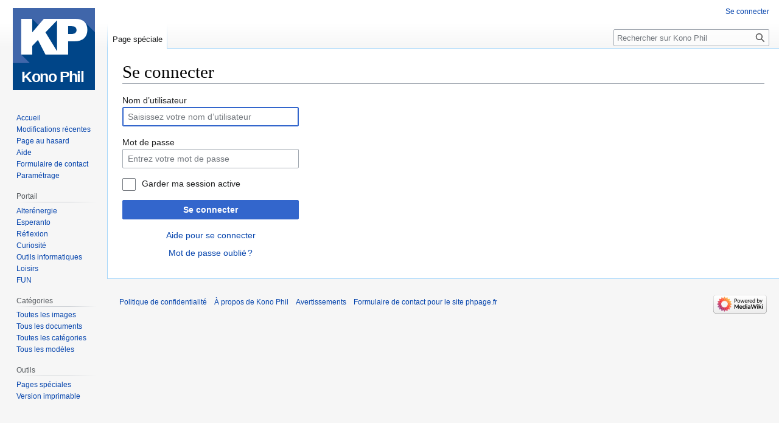

--- FILE ---
content_type: text/javascript; charset=utf-8
request_url: https://kono.phpage.fr/load.php?lang=fr&modules=startup&only=scripts&raw=1&safemode=1&skin=vector
body_size: 11080
content:
function isCompatible(ua){return!!((function(){'use strict';return!this&&Function.prototype.bind;}())&&'querySelector'in document&&'localStorage'in window&&!ua.match(/MSIE 10|NetFront|Opera Mini|S40OviBrowser|MeeGo|Android.+Glass|^Mozilla\/5\.0 .+ Gecko\/$|googleweblight|PLAYSTATION|PlayStation/));}if(!isCompatible(navigator.userAgent)){document.documentElement.className=document.documentElement.className.replace(/(^|\s)client-js(\s|$)/,'$1client-nojs$2');while(window.NORLQ&&NORLQ[0]){NORLQ.shift()();}NORLQ={push:function(fn){fn();}};RLQ={push:function(){}};}else{if(window.performance&&performance.mark){performance.mark('mwStartup');}(function(){'use strict';var con=window.console;function logError(topic,data){var e=data.exception;var msg=(e?'Exception':'Error')+' in '+data.source+(data.module?' in module '+data.module:'')+(e?':':'.');con.log(msg);if(e){con.warn(e);}}function Map(){this.values=Object.create(null);}Map.prototype={constructor:Map,get:function(selection,fallback){if(
arguments.length<2){fallback=null;}if(typeof selection==='string'){return selection in this.values?this.values[selection]:fallback;}var results;if(Array.isArray(selection)){results={};for(var i=0;i<selection.length;i++){if(typeof selection[i]==='string'){results[selection[i]]=selection[i]in this.values?this.values[selection[i]]:fallback;}}return results;}if(selection===undefined){results={};for(var key in this.values){results[key]=this.values[key];}return results;}return fallback;},set:function(selection,value){if(arguments.length>1){if(typeof selection==='string'){this.values[selection]=value;return true;}}else if(typeof selection==='object'){for(var key in selection){this.values[key]=selection[key];}return true;}return false;},exists:function(selection){return typeof selection==='string'&&selection in this.values;}};var log=function(){};log.warn=Function.prototype.bind.call(con.warn,con);var mw={now:function(){var perf=window.performance;var navStart=perf&&perf.timing&&perf.timing.
navigationStart;mw.now=navStart&&perf.now?function(){return navStart+perf.now();}:Date.now;return mw.now();},trackQueue:[],track:function(topic,data){mw.trackQueue.push({topic:topic,data:data});},trackError:function(topic,data){mw.track(topic,data);logError(topic,data);},Map:Map,config:new Map(),messages:new Map(),templates:new Map(),log:log};window.mw=window.mediaWiki=mw;}());(function(){'use strict';var StringSet,store,hasOwn=Object.hasOwnProperty;function defineFallbacks(){StringSet=window.Set||function(){var set=Object.create(null);return{add:function(value){set[value]=true;},has:function(value){return value in set;}};};}defineFallbacks();function fnv132(str){var hash=0x811C9DC5;for(var i=0;i<str.length;i++){hash+=(hash<<1)+(hash<<4)+(hash<<7)+(hash<<8)+(hash<<24);hash^=str.charCodeAt(i);}hash=(hash>>>0).toString(36).slice(0,5);while(hash.length<5){hash='0'+hash;}return hash;}var isES6Supported=typeof Promise==='function'&&Promise.prototype.finally&&/./g.flags==='g'&&(function(){
try{new Function('(a = 0) => a');return true;}catch(e){return false;}}());var registry=Object.create(null),sources=Object.create(null),handlingPendingRequests=false,pendingRequests=[],queue=[],jobs=[],willPropagate=false,errorModules=[],baseModules=["jquery","mediawiki.base"],marker=document.querySelector('meta[name="ResourceLoaderDynamicStyles"]'),lastCssBuffer,rAF=window.requestAnimationFrame||setTimeout;function addToHead(el,nextNode){if(nextNode&&nextNode.parentNode){nextNode.parentNode.insertBefore(el,nextNode);}else{document.head.appendChild(el);}}function newStyleTag(text,nextNode){var el=document.createElement('style');el.appendChild(document.createTextNode(text));addToHead(el,nextNode);return el;}function flushCssBuffer(cssBuffer){if(cssBuffer===lastCssBuffer){lastCssBuffer=null;}newStyleTag(cssBuffer.cssText,marker);for(var i=0;i<cssBuffer.callbacks.length;i++){cssBuffer.callbacks[i]();}}function addEmbeddedCSS(cssText,callback){if(!lastCssBuffer||cssText.slice(0,7)===
'@import'){lastCssBuffer={cssText:'',callbacks:[]};rAF(flushCssBuffer.bind(null,lastCssBuffer));}lastCssBuffer.cssText+='\n'+cssText;lastCssBuffer.callbacks.push(callback);}function getCombinedVersion(modules){var hashes=modules.reduce(function(result,module){return result+registry[module].version;},'');return fnv132(hashes);}function allReady(modules){for(var i=0;i<modules.length;i++){if(mw.loader.getState(modules[i])!=='ready'){return false;}}return true;}function allWithImplicitReady(module){return allReady(registry[module].dependencies)&&(baseModules.indexOf(module)!==-1||allReady(baseModules));}function anyFailed(modules){for(var i=0;i<modules.length;i++){var state=mw.loader.getState(modules[i]);if(state==='error'||state==='missing'){return modules[i];}}return false;}function doPropagation(){var didPropagate=true;var module;while(didPropagate){didPropagate=false;while(errorModules.length){var errorModule=errorModules.shift(),baseModuleError=baseModules.indexOf(errorModule)!==-1;
for(module in registry){if(registry[module].state!=='error'&&registry[module].state!=='missing'){if(baseModuleError&&baseModules.indexOf(module)===-1){registry[module].state='error';didPropagate=true;}else if(registry[module].dependencies.indexOf(errorModule)!==-1){registry[module].state='error';errorModules.push(module);didPropagate=true;}}}}for(module in registry){if(registry[module].state==='loaded'&&allWithImplicitReady(module)){execute(module);didPropagate=true;}}for(var i=0;i<jobs.length;i++){var job=jobs[i];var failed=anyFailed(job.dependencies);if(failed!==false||allReady(job.dependencies)){jobs.splice(i,1);i-=1;try{if(failed!==false&&job.error){job.error(new Error('Failed dependency: '+failed),job.dependencies);}else if(failed===false&&job.ready){job.ready();}}catch(e){mw.trackError('resourceloader.exception',{exception:e,source:'load-callback'});}didPropagate=true;}}}willPropagate=false;}function setAndPropagate(module,state){registry[module].state=state;if(state==='ready'){
store.add(module);}else if(state==='error'||state==='missing'){errorModules.push(module);}else if(state!=='loaded'){return;}if(willPropagate){return;}willPropagate=true;mw.requestIdleCallback(doPropagation,{timeout:1});}function sortDependencies(module,resolved,unresolved){if(!(module in registry)){throw new Error('Unknown module: '+module);}if(typeof registry[module].skip==='string'){var skip=(new Function(registry[module].skip)());registry[module].skip=!!skip;if(skip){registry[module].dependencies=[];setAndPropagate(module,'ready');return;}}if(!unresolved){unresolved=new StringSet();}var deps=registry[module].dependencies;unresolved.add(module);for(var i=0;i<deps.length;i++){if(resolved.indexOf(deps[i])===-1){if(unresolved.has(deps[i])){throw new Error('Circular reference detected: '+module+' -> '+deps[i]);}sortDependencies(deps[i],resolved,unresolved);}}resolved.push(module);}function resolve(modules){var resolved=baseModules.slice();for(var i=0;i<modules.length;i++){
sortDependencies(modules[i],resolved);}return resolved;}function resolveStubbornly(modules){var resolved=baseModules.slice();for(var i=0;i<modules.length;i++){var saved=resolved.slice();try{sortDependencies(modules[i],resolved);}catch(err){resolved=saved;mw.log.warn('Skipped unavailable module '+modules[i]);if(modules[i]in registry){mw.trackError('resourceloader.exception',{exception:err,source:'resolve'});}}}return resolved;}function resolveRelativePath(relativePath,basePath){var relParts=relativePath.match(/^((?:\.\.?\/)+)(.*)$/);if(!relParts){return null;}var baseDirParts=basePath.split('/');baseDirParts.pop();var prefixes=relParts[1].split('/');prefixes.pop();var prefix;while((prefix=prefixes.pop())!==undefined){if(prefix==='..'){baseDirParts.pop();}}return(baseDirParts.length?baseDirParts.join('/')+'/':'')+relParts[2];}function makeRequireFunction(moduleObj,basePath){return function require(moduleName){var fileName=resolveRelativePath(moduleName,basePath);if(fileName===null){
return mw.loader.require(moduleName);}if(hasOwn.call(moduleObj.packageExports,fileName)){return moduleObj.packageExports[fileName];}var scriptFiles=moduleObj.script.files;if(!hasOwn.call(scriptFiles,fileName)){throw new Error('Cannot require undefined file '+fileName);}var result,fileContent=scriptFiles[fileName];if(typeof fileContent==='function'){var moduleParam={exports:{}};fileContent(makeRequireFunction(moduleObj,fileName),moduleParam,moduleParam.exports);result=moduleParam.exports;}else{result=fileContent;}moduleObj.packageExports[fileName]=result;return result;};}function addScript(src,callback){var script=document.createElement('script');script.src=src;script.onload=script.onerror=function(){if(script.parentNode){script.parentNode.removeChild(script);}if(callback){callback();callback=null;}};document.head.appendChild(script);return script;}function queueModuleScript(src,moduleName,callback){pendingRequests.push(function(){if(moduleName!=='jquery'){window.require=mw.loader.
require;window.module=registry[moduleName].module;}addScript(src,function(){delete window.module;callback();if(pendingRequests[0]){pendingRequests.shift()();}else{handlingPendingRequests=false;}});});if(!handlingPendingRequests&&pendingRequests[0]){handlingPendingRequests=true;pendingRequests.shift()();}}function addLink(url,media,nextNode){var el=document.createElement('link');el.rel='stylesheet';if(media){el.media=media;}el.href=url;addToHead(el,nextNode);return el;}function domEval(code){var script=document.createElement('script');if(mw.config.get('wgCSPNonce')!==false){script.nonce=mw.config.get('wgCSPNonce');}script.text=code;document.head.appendChild(script);script.parentNode.removeChild(script);}function enqueue(dependencies,ready,error){if(allReady(dependencies)){if(ready){ready();}return;}var failed=anyFailed(dependencies);if(failed!==false){if(error){error(new Error('Dependency '+failed+' failed to load'),dependencies);}return;}if(ready||error){jobs.push({dependencies:
dependencies.filter(function(module){var state=registry[module].state;return state==='registered'||state==='loaded'||state==='loading'||state==='executing';}),ready:ready,error:error});}dependencies.forEach(function(module){if(registry[module].state==='registered'&&queue.indexOf(module)===-1){queue.push(module);}});mw.loader.work();}function execute(module){if(registry[module].state!=='loaded'){throw new Error('Module in state "'+registry[module].state+'" may not execute: '+module);}registry[module].state='executing';var runScript=function(){var script=registry[module].script;var markModuleReady=function(){setAndPropagate(module,'ready');};var nestedAddScript=function(arr,offset){if(offset>=arr.length){markModuleReady();return;}queueModuleScript(arr[offset],module,function(){nestedAddScript(arr,offset+1);});};try{if(Array.isArray(script)){nestedAddScript(script,0);}else if(typeof script==='function'){if(module==='jquery'){script();}else{script(window.$,window.$,mw.loader.require,
registry[module].module);}markModuleReady();}else if(typeof script==='object'&&script!==null){var mainScript=script.files[script.main];if(typeof mainScript!=='function'){throw new Error('Main file in module '+module+' must be a function');}mainScript(makeRequireFunction(registry[module],script.main),registry[module].module,registry[module].module.exports);markModuleReady();}else if(typeof script==='string'){domEval(script);markModuleReady();}else{markModuleReady();}}catch(e){setAndPropagate(module,'error');mw.trackError('resourceloader.exception',{exception:e,module:module,source:'module-execute'});}};if(registry[module].messages){mw.messages.set(registry[module].messages);}if(registry[module].templates){mw.templates.set(module,registry[module].templates);}var cssPending=0;var cssHandle=function(){cssPending++;return function(){cssPending--;if(cssPending===0){var runScriptCopy=runScript;runScript=undefined;runScriptCopy();}};};var style=registry[module].style;if(style){if('css'in style
){for(var i=0;i<style.css.length;i++){addEmbeddedCSS(style.css[i],cssHandle());}}if('url'in style){for(var media in style.url){var urls=style.url[media];for(var j=0;j<urls.length;j++){addLink(urls[j],media,marker);}}}}if(module==='user'){var siteDeps;var siteDepErr;try{siteDeps=resolve(['site']);}catch(e){siteDepErr=e;runScript();}if(!siteDepErr){enqueue(siteDeps,runScript,runScript);}}else if(cssPending===0){runScript();}}function sortQuery(o){var sorted={};var list=[];for(var key in o){list.push(key);}list.sort();for(var i=0;i<list.length;i++){sorted[list[i]]=o[list[i]];}return sorted;}function buildModulesString(moduleMap){var str=[];var list=[];var p;function restore(suffix){return p+suffix;}for(var prefix in moduleMap){p=prefix===''?'':prefix+'.';str.push(p+moduleMap[prefix].join(','));list.push.apply(list,moduleMap[prefix].map(restore));}return{str:str.join('|'),list:list};}function makeQueryString(params){var str='';for(var key in params){str+=(str?'&':'')+encodeURIComponent(key
)+'='+encodeURIComponent(params[key]);}return str;}function batchRequest(batch){if(!batch.length){return;}var sourceLoadScript,currReqBase,moduleMap;function doRequest(){var query=Object.create(currReqBase),packed=buildModulesString(moduleMap);query.modules=packed.str;query.version=getCombinedVersion(packed.list);query=sortQuery(query);addScript(sourceLoadScript+'?'+makeQueryString(query));}batch.sort();var reqBase={"lang":"fr","skin":"vector"};var splits=Object.create(null);for(var b=0;b<batch.length;b++){var bSource=registry[batch[b]].source;var bGroup=registry[batch[b]].group;if(!splits[bSource]){splits[bSource]=Object.create(null);}if(!splits[bSource][bGroup]){splits[bSource][bGroup]=[];}splits[bSource][bGroup].push(batch[b]);}for(var source in splits){sourceLoadScript=sources[source];for(var group in splits[source]){var modules=splits[source][group];currReqBase=Object.create(reqBase);if(group===0&&mw.config.get('wgUserName')!==null){currReqBase.user=mw.config.get('wgUserName');}
var currReqBaseLength=makeQueryString(currReqBase).length+23;var length=0;moduleMap=Object.create(null);for(var i=0;i<modules.length;i++){var lastDotIndex=modules[i].lastIndexOf('.'),prefix=modules[i].slice(0,Math.max(0,lastDotIndex)),suffix=modules[i].slice(lastDotIndex+1),bytesAdded=moduleMap[prefix]?suffix.length+3:modules[i].length+3;if(length&&length+currReqBaseLength+bytesAdded>mw.loader.maxQueryLength){doRequest();length=0;moduleMap=Object.create(null);}if(!moduleMap[prefix]){moduleMap[prefix]=[];}length+=bytesAdded;moduleMap[prefix].push(suffix);}doRequest();}}}function asyncEval(implementations,cb){if(!implementations.length){return;}mw.requestIdleCallback(function(){try{domEval(implementations.join(';'));}catch(err){cb(err);}});}function getModuleKey(module){return module in registry?(module+'@'+registry[module].version):null;}function splitModuleKey(key){var index=key.lastIndexOf('@');if(index===-1||index===0){return{name:key,version:''};}return{name:key.slice(0,index),
version:key.slice(index+1)};}function registerOne(module,version,dependencies,group,source,skip){if(module in registry){throw new Error('module already registered: '+module);}version=String(version||'');if(version.slice(-1)==='!'){if(!isES6Supported){return;}version=version.slice(0,-1);}registry[module]={module:{exports:{}},packageExports:{},version:version,dependencies:dependencies||[],group:typeof group==='undefined'?null:group,source:typeof source==='string'?source:'local',state:'registered',skip:typeof skip==='string'?skip:null};}mw.loader={moduleRegistry:registry,maxQueryLength:2000,addStyleTag:newStyleTag,addScriptTag:addScript,addLinkTag:addLink,enqueue:enqueue,resolve:resolve,work:function(){store.init();var q=queue.length,storedImplementations=[],storedNames=[],requestNames=[],batch=new StringSet();while(q--){var module=queue[q];if(mw.loader.getState(module)==='registered'&&!batch.has(module)){registry[module].state='loading';batch.add(module);var implementation=store.get(
module);if(implementation){storedImplementations.push(implementation);storedNames.push(module);}else{requestNames.push(module);}}}queue=[];asyncEval(storedImplementations,function(err){store.stats.failed++;store.clear();mw.trackError('resourceloader.exception',{exception:err,source:'store-eval'});var failed=storedNames.filter(function(name){return registry[name].state==='loading';});batchRequest(failed);});batchRequest(requestNames);},addSource:function(ids){for(var id in ids){if(id in sources){throw new Error('source already registered: '+id);}sources[id]=ids[id];}},register:function(modules){if(typeof modules!=='object'){registerOne.apply(null,arguments);return;}function resolveIndex(dep){return typeof dep==='number'?modules[dep][0]:dep;}for(var i=0;i<modules.length;i++){var deps=modules[i][2];if(deps){for(var j=0;j<deps.length;j++){deps[j]=resolveIndex(deps[j]);}}registerOne.apply(null,modules[i]);}},implement:function(module,script,style,messages,templates){var split=splitModuleKey
(module),name=split.name,version=split.version;if(!(name in registry)){mw.loader.register(name);}if(registry[name].script!==undefined){throw new Error('module already implemented: '+name);}if(version){registry[name].version=version;}registry[name].script=script||null;registry[name].style=style||null;registry[name].messages=messages||null;registry[name].templates=templates||null;if(registry[name].state!=='error'&&registry[name].state!=='missing'){setAndPropagate(name,'loaded');}},load:function(modules,type){if(typeof modules==='string'&&/^(https?:)?\/?\//.test(modules)){if(type==='text/css'){addLink(modules);}else if(type==='text/javascript'||type===undefined){addScript(modules);}else{throw new Error('Invalid type '+type);}}else{modules=typeof modules==='string'?[modules]:modules;enqueue(resolveStubbornly(modules));}},state:function(states){for(var module in states){if(!(module in registry)){mw.loader.register(module);}setAndPropagate(module,states[module]);}},getState:function(module){
return module in registry?registry[module].state:null;},require:function(moduleName){if(mw.loader.getState(moduleName)!=='ready'){throw new Error('Module "'+moduleName+'" is not loaded');}return registry[moduleName].module.exports;}};var hasPendingWrites=false;function flushWrites(){store.prune();while(store.queue.length){store.set(store.queue.shift());}try{localStorage.removeItem(store.key);var data=JSON.stringify(store);localStorage.setItem(store.key,data);}catch(e){mw.trackError('resourceloader.exception',{exception:e,source:'store-localstorage-update'});}hasPendingWrites=false;}mw.loader.store=store={enabled:null,items:{},queue:[],stats:{hits:0,misses:0,expired:0,failed:0},toJSON:function(){return{items:store.items,vary:store.vary,asOf:Math.ceil(Date.now()/1e7)};},key:"MediaWikiModuleStore:ccrm_phpagefr1",vary:"vector:1:fr",init:function(){if(this.enabled===null){this.enabled=false;if(false){this.load();}else{this.clear();}}},load:function(){try{var raw=localStorage.getItem(this.
key);this.enabled=true;var data=JSON.parse(raw);if(data&&data.vary===this.vary&&data.items&&Date.now()<(data.asOf*1e7)+259e7){this.items=data.items;}}catch(e){}},get:function(module){if(this.enabled){var key=getModuleKey(module);if(key in this.items){this.stats.hits++;return this.items[key];}this.stats.misses++;}return false;},add:function(module){if(this.enabled){this.queue.push(module);this.requestUpdate();}},set:function(module){var args,encodedScript,descriptor=registry[module],key=getModuleKey(module);if(key in this.items||!descriptor||descriptor.state!=='ready'||!descriptor.version||descriptor.group===1||descriptor.group===0||[descriptor.script,descriptor.style,descriptor.messages,descriptor.templates].indexOf(undefined)!==-1){return;}try{if(typeof descriptor.script==='function'){encodedScript=String(descriptor.script);}else if(typeof descriptor.script==='object'&&descriptor.script&&!Array.isArray(descriptor.script)){encodedScript='{'+'main:'+JSON.stringify(descriptor.script.main
)+','+'files:{'+Object.keys(descriptor.script.files).map(function(file){var value=descriptor.script.files[file];return JSON.stringify(file)+':'+(typeof value==='function'?value:JSON.stringify(value));}).join(',')+'}}';}else{encodedScript=JSON.stringify(descriptor.script);}args=[JSON.stringify(key),encodedScript,JSON.stringify(descriptor.style),JSON.stringify(descriptor.messages),JSON.stringify(descriptor.templates)];}catch(e){mw.trackError('resourceloader.exception',{exception:e,source:'store-localstorage-json'});return;}var src='mw.loader.implement('+args.join(',')+');';if(src.length>1e5){return;}this.items[key]=src;},prune:function(){for(var key in this.items){if(getModuleKey(splitModuleKey(key).name)!==key){this.stats.expired++;delete this.items[key];}}},clear:function(){this.items={};try{localStorage.removeItem(this.key);}catch(e){}},requestUpdate:function(){if(!hasPendingWrites){hasPendingWrites=true;setTimeout(function(){mw.requestIdleCallback(flushWrites);},2000);}}};}());mw.
requestIdleCallbackInternal=function(callback){setTimeout(function(){var start=mw.now();callback({didTimeout:false,timeRemaining:function(){return Math.max(0,50-(mw.now()-start));}});},1);};mw.requestIdleCallback=window.requestIdleCallback?window.requestIdleCallback.bind(window):mw.requestIdleCallbackInternal;(function(){var queue;mw.loader.addSource({"local":"https://kono.phpage.fr/load.php"});mw.loader.register([["user.options","12s5i",[],1],["mediawiki.skinning.interface","1tt68"],["jquery.makeCollapsible.styles","ocevp"],["mediawiki.skinning.content.parsoid","1d280"],["jquery","p9z7x"],["es6-polyfills","1ihgd",[],null,null,"return Array.prototype.find\u0026\u0026Array.prototype.findIndex\u0026\u0026Array.prototype.includes\u0026\u0026typeof Promise==='function'\u0026\u0026Promise.prototype.finally;"],["web2017-polyfills","5cxhc",[5],null,null,
"return'IntersectionObserver'in window\u0026\u0026typeof fetch==='function'\u0026\u0026typeof URL==='function'\u0026\u0026'toJSON'in URL.prototype;"],["mediawiki.base","dpb36",[4]],["jquery.chosen","fjvzv"],["jquery.client","1jnox"],["jquery.color","1y5ur"],["jquery.confirmable","ys2e0",[99]],["jquery.cookie","emj1l"],["jquery.form","1djyv"],["jquery.fullscreen","1lanf"],["jquery.highlightText","a2wnf",[75]],["jquery.hoverIntent","1cahm"],["jquery.i18n","1pu0k",[98]],["jquery.lengthLimit","k5zgm",[59]],["jquery.makeCollapsible","1gmpe",[2,75]],["jquery.spinner","9br9t",[21]],["jquery.spinner.styles","153wt"],["jquery.suggestions","1g6wh",[15]],["jquery.tablesorter","1ska9",[24,100,75]],["jquery.tablesorter.styles","vfgav"],["jquery.textSelection","m1do8",[9]],["jquery.tipsy","10wlp"],["jquery.ui","djxza"],["moment","wtlja",[96,75]],["vue","eyq5j!"],["@vue/composition-api","scw0q!",[29]],["vuex","1twvy!",[29]],["@wikimedia/codex","1isdg!",[29]],["@wikimedia/codex-search","19x1l!",[29]],
["mediawiki.template","bca94"],["mediawiki.template.mustache","199kg",[34]],["mediawiki.apipretty","wiuwr"],["mediawiki.api","1qs2q",[65,99]],["mediawiki.content.json","f49yo"],["mediawiki.confirmCloseWindow","q7x1a"],["mediawiki.debug","lt46u",[182]],["mediawiki.diff","paqy5"],["mediawiki.diff.styles","yhce5"],["mediawiki.feedback","196xr",[290,190]],["mediawiki.feedlink","12foc"],["mediawiki.filewarning","1brek",[182,194]],["mediawiki.ForeignApi","6vgsr",[47]],["mediawiki.ForeignApi.core","llzm2",[72,37,179]],["mediawiki.helplink","wjdrt"],["mediawiki.hlist","28r17"],["mediawiki.htmlform","jq7nd",[18,75]],["mediawiki.htmlform.ooui","1m5pb",[182]],["mediawiki.htmlform.styles","ob4wt"],["mediawiki.htmlform.ooui.styles","as95t"],["mediawiki.icon","17xpk"],["mediawiki.inspect","88qa7",[59,75]],["mediawiki.notification","1yf7b",[75,81]],["mediawiki.notification.convertmessagebox","1kd6x",[56]],["mediawiki.notification.convertmessagebox.styles","19vc0"],["mediawiki.String","1vc9s"],[
"mediawiki.pager.styles","eo2ge"],["mediawiki.pager.tablePager","1tupc"],["mediawiki.pulsatingdot","1i1zo"],["mediawiki.searchSuggest","1r5sj",[22,37]],["mediawiki.storage","2gicm",[75]],["mediawiki.Title","1cw9f",[59,75]],["mediawiki.Upload","ooev2",[37]],["mediawiki.ForeignUpload","1vzwu",[46,66]],["mediawiki.Upload.Dialog","3zjeu",[69]],["mediawiki.Upload.BookletLayout","1lof6",[66,73,28,185,190,195,196]],["mediawiki.ForeignStructuredUpload.BookletLayout","6jo7l",[67,69,103,162,156]],["mediawiki.toc","1jhap",[78]],["mediawiki.Uri","7vjqw",[75]],["mediawiki.user","5mz30",[37,78]],["mediawiki.userSuggest","1hhzv",[22,37]],["mediawiki.util","fwexf",[9,6]],["mediawiki.checkboxtoggle","159pl"],["mediawiki.checkboxtoggle.styles","1b0zv"],["mediawiki.cookie","gt6yz",[12]],["mediawiki.experiments","dhcyy"],["mediawiki.editfont.styles","1rala"],["mediawiki.visibleTimeout","xcitq"],["mediawiki.action.edit","mstk4",[25,83,37,80,158]],["mediawiki.action.edit.styles","ra6er"],[
"mediawiki.action.edit.collapsibleFooter","za3yf",[19,54,64]],["mediawiki.action.edit.preview","7amm8",[20,109,73]],["mediawiki.action.history","psppn",[19]],["mediawiki.action.history.styles","w2lii"],["mediawiki.action.protect","hvd6k",[18,182]],["mediawiki.action.view.metadata","vnp7r",[94]],["mediawiki.action.view.postEdit","1lmdx",[99,56,182,201]],["mediawiki.action.view.redirect","iqcjx"],["mediawiki.action.view.redirectPage","1argw"],["mediawiki.action.edit.editWarning","ihdqq",[25,39,99]],["mediawiki.action.view.filepage","9fmxy"],["mediawiki.action.styles","1jp30"],["mediawiki.language","11gfp",[97]],["mediawiki.cldr","w8zqb",[98]],["mediawiki.libs.pluralruleparser","1kwne"],["mediawiki.jqueryMsg","13keu",[59,96,75,0]],["mediawiki.language.months","q3h25",[96]],["mediawiki.language.names","41ki5",[96]],["mediawiki.language.specialCharacters","1eh0w",[96]],["mediawiki.libs.jpegmeta","1h4oh"],["mediawiki.page.gallery","1n4q2",[105,75]],["mediawiki.page.gallery.styles","l984x"],[
"mediawiki.page.gallery.slideshow","1nhx0",[37,185,204,206]],["mediawiki.page.ready","1xov7",[37]],["mediawiki.page.watch.ajax","1ktd6",[37]],["mediawiki.page.preview","18gzc",[19,25,37,41,42,182]],["mediawiki.page.image.pagination","iyctm",[20,75]],["mediawiki.rcfilters.filters.base.styles","3sj4r"],["mediawiki.rcfilters.highlightCircles.seenunseen.styles","1y7dz"],["mediawiki.rcfilters.filters.ui","la8zr",[19,72,73,153,191,198,200,201,202,204,205]],["mediawiki.interface.helpers.styles","12rok"],["mediawiki.special","1gey2"],["mediawiki.special.apisandbox","1y9t7",[19,72,173,159,181]],["mediawiki.special.block","1sepj",[50,156,172,163,173,170,198]],["mediawiki.misc-authed-ooui","mjboc",[51,153,158]],["mediawiki.misc-authed-pref","16eja",[0]],["mediawiki.misc-authed-curate","18hmi",[11,20,37]],["mediawiki.special.changeslist","1gjem"],["mediawiki.special.changeslist.watchlistexpiry","h3n07",[115,201]],["mediawiki.special.changeslist.enhanced","1kflq"],[
"mediawiki.special.changeslist.legend","8vaeq"],["mediawiki.special.changeslist.legend.js","qa88i",[19,78]],["mediawiki.special.contributions","1luqq",[19,99,156,181]],["mediawiki.special.edittags","ff6qa",[8,18]],["mediawiki.special.import.styles.ooui","1hzv9"],["mediawiki.special.changecredentials","f9fqt"],["mediawiki.special.changeemail","10bxu"],["mediawiki.special.preferences.ooui","1y7yj",[39,80,57,64,163,158,190]],["mediawiki.special.preferences.styles.ooui","1ap1t"],["mediawiki.special.revisionDelete","1e6fy",[158]],["mediawiki.special.search","11pp3",[175]],["mediawiki.special.search.commonsInterwikiWidget","xutl2",[72,37]],["mediawiki.special.search.interwikiwidget.styles","11r2m"],["mediawiki.special.search.styles","wb7pt"],["mediawiki.special.unwatchedPages","lr2ux",[37]],["mediawiki.special.upload","19aiy",[20,37,39,103,115,34]],["mediawiki.special.userlogin.common.styles","7spfn"],["mediawiki.special.userlogin.login.styles","ztgtl"],["mediawiki.special.createaccount",
"lruio",[37]],["mediawiki.special.userlogin.signup.styles","o1cbo"],["mediawiki.special.userrights","4k0n6",[18,57]],["mediawiki.special.watchlist","alhqr",[37,182,201]],["mediawiki.ui","zgc19"],["mediawiki.ui.checkbox","umtyv"],["mediawiki.ui.radio","zwcw3"],["mediawiki.ui.anchor","1yxgk"],["mediawiki.ui.button","w4v3u"],["mediawiki.ui.input","efg62"],["mediawiki.ui.icon","gr0en"],["mediawiki.widgets","1untx",[37,154,185,195,196]],["mediawiki.widgets.styles","1x5du"],["mediawiki.widgets.AbandonEditDialog","19an4",[190]],["mediawiki.widgets.DateInputWidget","5uk3j",[157,28,185,206]],["mediawiki.widgets.DateInputWidget.styles","1rb1t"],["mediawiki.widgets.visibleLengthLimit","m325n",[18,182]],["mediawiki.widgets.datetime","y8645",[75,182,201,205,206]],["mediawiki.widgets.expiry","m5uji",[159,28,185]],["mediawiki.widgets.CheckMatrixWidget","k9si1",[182]],["mediawiki.widgets.CategoryMultiselectWidget","1d0e7",[46,185]],["mediawiki.widgets.SelectWithInputWidget","yzuek",[164,185]],[
"mediawiki.widgets.SelectWithInputWidget.styles","vkr7h"],["mediawiki.widgets.SizeFilterWidget","2cqot",[166,185]],["mediawiki.widgets.SizeFilterWidget.styles","ceybj"],["mediawiki.widgets.MediaSearch","1vrpk",[46,73,185]],["mediawiki.widgets.Table","135ha",[185]],["mediawiki.widgets.TagMultiselectWidget","1erse",[185]],["mediawiki.widgets.UserInputWidget","jsk5k",[37,185]],["mediawiki.widgets.UsersMultiselectWidget","1m6vb",[37,185]],["mediawiki.widgets.NamespacesMultiselectWidget","pwj2l",[185]],["mediawiki.widgets.TitlesMultiselectWidget","gt95w",[153]],["mediawiki.widgets.TagMultiselectWidget.styles","1rjw4"],["mediawiki.widgets.SearchInputWidget","z70j2",[63,153,201]],["mediawiki.widgets.SearchInputWidget.styles","9327p"],["mediawiki.watchstar.widgets","1rf6z",[181]],["mediawiki.deflate","1ci7b"],["oojs","ewqeo"],["mediawiki.router","1fux1",[179]],["oojs-ui","1jh3r",[188,185,190]],["oojs-ui-core","15ymm",[96,179,184,183,192]],["oojs-ui-core.styles","15ugt"],["oojs-ui-core.icons",
"2ck9y"],["oojs-ui-widgets","1bgp5",[182,187]],["oojs-ui-widgets.styles","67cm0"],["oojs-ui-widgets.icons","mvt4x"],["oojs-ui-toolbars","3clkt",[182,189]],["oojs-ui-toolbars.icons","36vb6"],["oojs-ui-windows","1k9uy",[182,191]],["oojs-ui-windows.icons","1e1gy"],["oojs-ui.styles.indicators","1j6gx"],["oojs-ui.styles.icons-accessibility","1ygie"],["oojs-ui.styles.icons-alerts","n5u3m"],["oojs-ui.styles.icons-content","ur24y"],["oojs-ui.styles.icons-editing-advanced","l4558"],["oojs-ui.styles.icons-editing-citation","1dopz"],["oojs-ui.styles.icons-editing-core","1iv4x"],["oojs-ui.styles.icons-editing-list","q8yre"],["oojs-ui.styles.icons-editing-styling","4wq7m"],["oojs-ui.styles.icons-interactions","1oq7f"],["oojs-ui.styles.icons-layout","ha9sy"],["oojs-ui.styles.icons-location","1fl57"],["oojs-ui.styles.icons-media","1wl93"],["oojs-ui.styles.icons-moderation","9yc05"],["oojs-ui.styles.icons-movement","eku8i"],["oojs-ui.styles.icons-user","3v98l"],["oojs-ui.styles.icons-wikimedia",
"k2fu8"],["skins.vector.search","cmzcn!",[33,72]],["skins.vector.styles.legacy","zwne0"],["skins.vector.styles","e018k"],["skins.vector.icons.js","dpc6v"],["skins.vector.icons","1k92g"],["skins.vector.es6","1volh!",[79,107,108,64,73,212]],["skins.vector.js","ag4yd",[107,212]],["skins.vector.legacy.js","omaiv",[107]],["skins.pivot.styles","1b4kk"],["skins.pivot.modernizr","ews2n"],["skins.pivot.js","stc1j",[12,218]],["ext.categoryTree","1g4id",[37]],["ext.categoryTree.styles","1d80w"],["ext.cite.styles","1y312"],["ext.cite.style","1f2fy"],["ext.cite.visualEditor.core","1doaj",["ext.visualEditor.mwcore","ext.visualEditor.mwtransclusion"]],["ext.cite.visualEditor","1mdrr",[223,222,224,"ext.visualEditor.base","ext.visualEditor.mediawiki",194,197,201]],["ext.cite.ux-enhancements","9p7cf"],["ext.codeEditor","1ma6m",[228],2],["jquery.codeEditor","ebnoe",[230,229,258,190],2],["ext.codeEditor.icons","59lla"],["ext.codeEditor.ace","1brj0",[],3],["ext.codeEditor.ace.modes","1o3y6",[230],3],[
"ext.inputBox.styles","1dv4m"],["ext.math.styles","1esxo"],["ext.math.scripts","tzadd"],["ext.math.popup","ifcad!",[37]],["mw.widgets.MathWbEntitySelector","zc14e",[46,153,"mw.config.values.wbRepo",190]],["ext.math.visualEditor","ynygf",[233,"ext.visualEditor.mwcore",196]],["ext.math.visualEditor.mathSymbols","vbj28"],["ext.math.visualEditor.chemSymbols","1elc7"],["mmv","1ydrk",[10,14,26,72,245]],["mmv.ui.ondemandshareddependencies","1ete8",[240,181]],["mmv.ui.download.pane","12ch3",[146,153,241]],["mmv.ui.reuse.shareembed","13f4e",[153,241]],["mmv.ui.tipsyDialog","1vews",[240]],["mmv.bootstrap","sksur",[180,150,152,247]],["mmv.bootstrap.autostart","dgnjl",[245]],["mmv.head","1vrgu",[64,73]],["ext.ReplaceText","1ola7"],["ext.ReplaceTextStyles","1doqs"],["ext.templateData","mmxgk"],["ext.templateDataGenerator.editPage","1e7eh"],["ext.templateDataGenerator.data","hmz7t",[179]],["ext.templateDataGenerator.editTemplatePage.loading","60i01"],["ext.templateDataGenerator.editTemplatePage",
"6zrhv",[250,255,252,25,289,73,185,190,201,202,205]],["ext.templateData.images","1lzqe"],["mediawiki.api.titleblacklist","63y45",[37]],["ext.titleblacklist.visualEditor","105v1"],["ext.wikiEditor","1a4db",[25,27,102,73,153,197,198,199,200,204,34],2],["ext.wikiEditor.styles","rlj9c",[],2],["ext.wikiEditor.images","t49zt"],["ext.wikiEditor.realtimepreview","iza3n",[258,260,109,62,64,201]],["ext.CodeMirror","1a07j",[263,25,27,73,200]],["ext.CodeMirror.data","1fmim"],["ext.CodeMirror.lib","4t9ku"],["ext.CodeMirror.addons","1s5sd",[264]],["ext.CodeMirror.mode.mediawiki","5hwnv",[264]],["ext.CodeMirror.lib.mode.css","ri6yn",[264]],["ext.CodeMirror.lib.mode.javascript","tkjyf",[264]],["ext.CodeMirror.lib.mode.xml","lulkh",[264]],["ext.CodeMirror.lib.mode.htmlmixed","55n3v",[267,268,269]],["ext.CodeMirror.lib.mode.clike","x6dn7",[264]],["ext.CodeMirror.lib.mode.php","d3qbf",[271,270]],["ext.CodeMirror.visualEditor.init","g3p30"],["ext.CodeMirror.visualEditor","1izb0",["ext.visualEditor.mwcore"
,37]],["ext.HighlightjsIntegration","3su53"],["ext.MsUpload","nbdgh"],["ext.MsWikiEditor","wm807"],["ext.NoTitle","1ealk"],["MassEditRegex","yc753",[27,99],4],["ext.pushall","cb4tm",[37]],["ext.pushall.tab","1dsz0",[280],5],["ext.pushall.special","5m4mm",[280,153,190],6],["ext.pushall.preferences","b0f72",[190],7],["ext.push.tab","8y6t3",[99],8],["ext.push.special","1kbhg",[],8],["ext.quiz","1d0tz"],["ext.quiz.styles","1k8r2"],["ext.3DAlloy","166rz"],["jquery.uls.data","149oa"],["mediawiki.messagePoster","13b1w",[46]]]);mw.config.set(window.RLCONF||{});mw.loader.state(window.RLSTATE||{});mw.loader.load(window.RLPAGEMODULES||[]);queue=window.RLQ||[];RLQ=[];RLQ.push=function(fn){if(typeof fn==='function'){fn();}else{RLQ[RLQ.length]=fn;}};while(queue[0]){RLQ.push(queue.shift());}NORLQ={push:function(){}};}());}


--- FILE ---
content_type: image/svg+xml
request_url: https://kono.phpage.fr/resources/assets/konophil-logo.svg
body_size: 1270
content:
<svg width="135" height="135" version="1.1" xmlns="http://www.w3.org/2000/svg">
 <g transform="matrix(2.0013 0 0 2.0013 43.949 -35.477)">
  <rect x="-21.96" y="17.727" width="67.455" height="67.455" fill="#4066aa" stroke-linecap="round" stroke-linejoin="round" stroke-width=".32391"/>
  <path d="m30.106 26.729-26.586 0.01949-4.2991 5.2103-5.2103-5.2103h-9.0691v29.349l7.0857 7.0369h-13.987v22.048h67.423v-47.432l-8.373-8.373z" fill="#004588" stroke-linecap="round" stroke-linejoin="round" stroke-width=".3239"/>
  <path transform="matrix(.85944 0 0 .85944 -55.284 -36.579)" d="m81.051 73.684h17.541q5.7304 0 8.5723 2.7254 2.8652 2.7254 2.8652 7.757 0 5.1713-3.1214 8.0831-3.0981 2.9118-9.4808 2.9118h-5.777v12.672h-10.599zm10.599 14.559h2.5857q3.0515 0 4.2861-1.0482 1.2346-1.0715 1.2346-2.7254 0-1.6073-1.0715-2.7254t-4.0299-1.1181h-3.005zm-44.846-14.559h10.552v12.905l11.065-12.905h14.023l-12.439 12.882 12.998 21.268h-12.998l-7.1979-14.046-5.4509 5.7071v8.3393h-10.552z" fill="#fff" stroke-width="1.1927"/>
  <text x="-14.740101" y="78.629509" fill="#000000" font-size="12.7px" letter-spacing="-.79375px" stroke="#000000" stroke-width=".26458" xml:space="preserve"><tspan x="-14.740101" y="78.629509" fill="#ffffff" font-family="Arial" font-size="12.7px" font-weight="bold" letter-spacing="-.79375px" stroke="none" stroke-width=".26458">Kono Phil</tspan></text>
 </g>
</svg>
